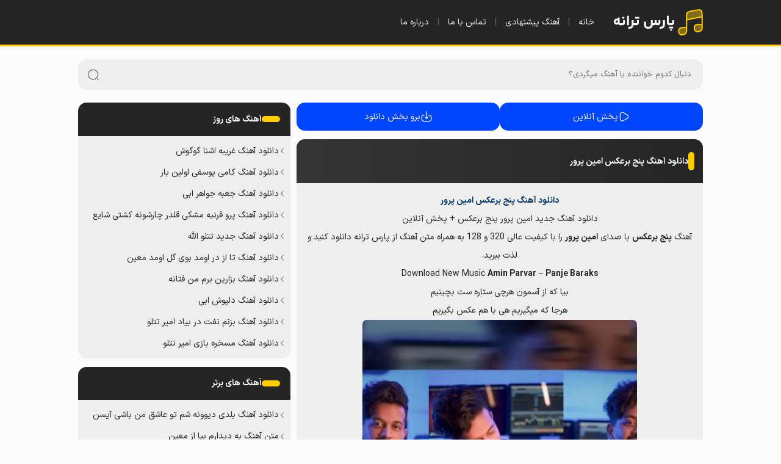

--- FILE ---
content_type: text/html; charset=UTF-8
request_url: https://parstaraneh.com/amin-parvar-panje-baraks/
body_size: 7565
content:
<!DOCTYPE html>
<html dir="rtl" lang="fa-IR">
<head>
  <meta charset="UTF-8">
  <meta name="viewport" content="width=device-width, initial-scale=1">
  <meta name="theme-color" content="#62c462">
  <meta name="msapplication-navbutton-color" content="#62c462">
  <meta name="apple-mobile-web-app-status-bar-style" content="#62c462">
  <link rel="icon" href="/favicon.ico" type="image/x-icon">
	<meta name="google-site-verification" content="RX88cj07k6VgOiS0F4b4h9hmhIfyVuzeDV5tV02-zAU" />
  <link rel="icon" type="image/png" sizes="32x32" href="/wp-content/themes/Baran/assets/images/favicon.png">
  <title>دانلود آهنگ پنج برعکس امین پرور</title>
  <meta name='robots' content='index, follow, max-image-preview:large, max-snippet:-1, max-video-preview:-1' />
	<style>img:is([sizes="auto" i], [sizes^="auto," i]) { contain-intrinsic-size: 3000px 1500px }</style>
	
	<!-- This site is optimized with the Yoast SEO plugin v25.7 - https://yoast.com/wordpress/plugins/seo/ -->
	<link rel="canonical" href="https://parstaraneh.com/amin-parvar-panje-baraks/" />
	<meta property="og:locale" content="fa_IR" />
	<meta property="og:type" content="article" />
	<meta property="og:title" content="دانلود آهنگ پنج برعکس امین پرور" />
	<meta property="og:description" content="دانلود آهنگ پنج برعکس امین پرور دانلود آهنگ جدید امین پرور پنج برعکس + پخش آنلاین آهنگ پنج برعکس با صدای امین پرور را با کیفیت عالی 320 و 128 به همراه متن آهنگ از پارس ترانه دانلود کنید و لذت ببرید. Download New Music Amin Parvar &#8211; Panje Baraks بیا که از آسمون هرچی [&hellip;]" />
	<meta property="og:url" content="https://parstaraneh.com/amin-parvar-panje-baraks/" />
	<meta property="og:site_name" content="پارس ترانه | دانلود موزیک جدید" />
	<meta property="article:published_time" content="2020-11-07T15:00:54+00:00" />
	<meta property="article:modified_time" content="2020-11-07T15:02:10+00:00" />
	<meta property="og:image" content="https://parstaraneh.com/wp-content/uploads/2020/11/Amin-Parvar-Panje-Baraks.jpg" />
	<meta name="author" content="مدیر سایت" />
	<meta name="twitter:card" content="summary_large_image" />
	<meta name="twitter:label1" content="نوشته‌شده بدست" />
	<meta name="twitter:data1" content="مدیر سایت" />
	<script type="application/ld+json" class="yoast-schema-graph">{"@context":"https://schema.org","@graph":[{"@type":"WebPage","@id":"https://parstaraneh.com/amin-parvar-panje-baraks/","url":"https://parstaraneh.com/amin-parvar-panje-baraks/","name":"دانلود آهنگ پنج برعکس امین پرور","isPartOf":{"@id":"https://parstaraneh.com/#website"},"primaryImageOfPage":{"@id":"https://parstaraneh.com/amin-parvar-panje-baraks/#primaryimage"},"image":{"@id":"https://parstaraneh.com/amin-parvar-panje-baraks/#primaryimage"},"thumbnailUrl":"https://parstaraneh.com/wp-content/uploads/2020/11/Amin-Parvar-Panje-Baraks.jpg","datePublished":"2020-11-07T15:00:54+00:00","dateModified":"2020-11-07T15:02:10+00:00","author":{"@id":"https://parstaraneh.com/#/schema/person/1d881baff13ed37fededd3e529ea3d97"},"breadcrumb":{"@id":"https://parstaraneh.com/amin-parvar-panje-baraks/#breadcrumb"},"inLanguage":"fa-IR","potentialAction":[{"@type":"ReadAction","target":["https://parstaraneh.com/amin-parvar-panje-baraks/"]}]},{"@type":"ImageObject","inLanguage":"fa-IR","@id":"https://parstaraneh.com/amin-parvar-panje-baraks/#primaryimage","url":"https://parstaraneh.com/wp-content/uploads/2020/11/Amin-Parvar-Panje-Baraks.jpg","contentUrl":"https://parstaraneh.com/wp-content/uploads/2020/11/Amin-Parvar-Panje-Baraks.jpg","width":450,"height":450},{"@type":"BreadcrumbList","@id":"https://parstaraneh.com/amin-parvar-panje-baraks/#breadcrumb","itemListElement":[{"@type":"ListItem","position":1,"name":"پارس ترانه","item":"https://parstaraneh.com/"},{"@type":"ListItem","position":2,"name":"دانلود آهنگ جدید","item":"https://parstaraneh.com/song/"},{"@type":"ListItem","position":3,"name":"دانلود آهنگ پنج برعکس امین پرور"}]},{"@type":"WebSite","@id":"https://parstaraneh.com/#website","url":"https://parstaraneh.com/","name":"پارس ترانه | دانلود موزیک جدید","description":"پارس ترانه : دانلود آهنگ جدید, دانلود موزیک ویدیو, دانلود آلبوم, آهنگ غمگین و شاد, سایت دانلود موزیک, جدیدترین آهنگ ها در رسانه پارس ترانه","potentialAction":[{"@type":"SearchAction","target":{"@type":"EntryPoint","urlTemplate":"https://parstaraneh.com/?s={search_term_string}"},"query-input":{"@type":"PropertyValueSpecification","valueRequired":true,"valueName":"search_term_string"}}],"inLanguage":"fa-IR"},{"@type":"Person","@id":"https://parstaraneh.com/#/schema/person/1d881baff13ed37fededd3e529ea3d97","name":"مدیر سایت","image":{"@type":"ImageObject","inLanguage":"fa-IR","@id":"https://parstaraneh.com/#/schema/person/image/","url":"https://secure.gravatar.com/avatar/d784e6e994545aa2c299cfd0088f932871ffcf8165c8f7e566dd73d9aee4584f?s=96&d=mm&r=g","contentUrl":"https://secure.gravatar.com/avatar/d784e6e994545aa2c299cfd0088f932871ffcf8165c8f7e566dd73d9aee4584f?s=96&d=mm&r=g","caption":"مدیر سایت"},"sameAs":["https://parstaraneh.com"]}]}</script>
	<!-- / Yoast SEO plugin. -->


<style id='classic-theme-styles-inline-css' type='text/css'>
/*! This file is auto-generated */
.wp-block-button__link{color:#fff;background-color:#32373c;border-radius:9999px;box-shadow:none;text-decoration:none;padding:calc(.667em + 2px) calc(1.333em + 2px);font-size:1.125em}.wp-block-file__button{background:#32373c;color:#fff;text-decoration:none}
</style>
<style id='global-styles-inline-css' type='text/css'>
:root{--wp--preset--aspect-ratio--square: 1;--wp--preset--aspect-ratio--4-3: 4/3;--wp--preset--aspect-ratio--3-4: 3/4;--wp--preset--aspect-ratio--3-2: 3/2;--wp--preset--aspect-ratio--2-3: 2/3;--wp--preset--aspect-ratio--16-9: 16/9;--wp--preset--aspect-ratio--9-16: 9/16;--wp--preset--color--black: #000000;--wp--preset--color--cyan-bluish-gray: #abb8c3;--wp--preset--color--white: #ffffff;--wp--preset--color--pale-pink: #f78da7;--wp--preset--color--vivid-red: #cf2e2e;--wp--preset--color--luminous-vivid-orange: #ff6900;--wp--preset--color--luminous-vivid-amber: #fcb900;--wp--preset--color--light-green-cyan: #7bdcb5;--wp--preset--color--vivid-green-cyan: #00d084;--wp--preset--color--pale-cyan-blue: #8ed1fc;--wp--preset--color--vivid-cyan-blue: #0693e3;--wp--preset--color--vivid-purple: #9b51e0;--wp--preset--gradient--vivid-cyan-blue-to-vivid-purple: linear-gradient(135deg,rgba(6,147,227,1) 0%,rgb(155,81,224) 100%);--wp--preset--gradient--light-green-cyan-to-vivid-green-cyan: linear-gradient(135deg,rgb(122,220,180) 0%,rgb(0,208,130) 100%);--wp--preset--gradient--luminous-vivid-amber-to-luminous-vivid-orange: linear-gradient(135deg,rgba(252,185,0,1) 0%,rgba(255,105,0,1) 100%);--wp--preset--gradient--luminous-vivid-orange-to-vivid-red: linear-gradient(135deg,rgba(255,105,0,1) 0%,rgb(207,46,46) 100%);--wp--preset--gradient--very-light-gray-to-cyan-bluish-gray: linear-gradient(135deg,rgb(238,238,238) 0%,rgb(169,184,195) 100%);--wp--preset--gradient--cool-to-warm-spectrum: linear-gradient(135deg,rgb(74,234,220) 0%,rgb(151,120,209) 20%,rgb(207,42,186) 40%,rgb(238,44,130) 60%,rgb(251,105,98) 80%,rgb(254,248,76) 100%);--wp--preset--gradient--blush-light-purple: linear-gradient(135deg,rgb(255,206,236) 0%,rgb(152,150,240) 100%);--wp--preset--gradient--blush-bordeaux: linear-gradient(135deg,rgb(254,205,165) 0%,rgb(254,45,45) 50%,rgb(107,0,62) 100%);--wp--preset--gradient--luminous-dusk: linear-gradient(135deg,rgb(255,203,112) 0%,rgb(199,81,192) 50%,rgb(65,88,208) 100%);--wp--preset--gradient--pale-ocean: linear-gradient(135deg,rgb(255,245,203) 0%,rgb(182,227,212) 50%,rgb(51,167,181) 100%);--wp--preset--gradient--electric-grass: linear-gradient(135deg,rgb(202,248,128) 0%,rgb(113,206,126) 100%);--wp--preset--gradient--midnight: linear-gradient(135deg,rgb(2,3,129) 0%,rgb(40,116,252) 100%);--wp--preset--font-size--small: 13px;--wp--preset--font-size--medium: 20px;--wp--preset--font-size--large: 36px;--wp--preset--font-size--x-large: 42px;--wp--preset--spacing--20: 0.44rem;--wp--preset--spacing--30: 0.67rem;--wp--preset--spacing--40: 1rem;--wp--preset--spacing--50: 1.5rem;--wp--preset--spacing--60: 2.25rem;--wp--preset--spacing--70: 3.38rem;--wp--preset--spacing--80: 5.06rem;--wp--preset--shadow--natural: 6px 6px 9px rgba(0, 0, 0, 0.2);--wp--preset--shadow--deep: 12px 12px 50px rgba(0, 0, 0, 0.4);--wp--preset--shadow--sharp: 6px 6px 0px rgba(0, 0, 0, 0.2);--wp--preset--shadow--outlined: 6px 6px 0px -3px rgba(255, 255, 255, 1), 6px 6px rgba(0, 0, 0, 1);--wp--preset--shadow--crisp: 6px 6px 0px rgba(0, 0, 0, 1);}:where(.is-layout-flex){gap: 0.5em;}:where(.is-layout-grid){gap: 0.5em;}body .is-layout-flex{display: flex;}.is-layout-flex{flex-wrap: wrap;align-items: center;}.is-layout-flex > :is(*, div){margin: 0;}body .is-layout-grid{display: grid;}.is-layout-grid > :is(*, div){margin: 0;}:where(.wp-block-columns.is-layout-flex){gap: 2em;}:where(.wp-block-columns.is-layout-grid){gap: 2em;}:where(.wp-block-post-template.is-layout-flex){gap: 1.25em;}:where(.wp-block-post-template.is-layout-grid){gap: 1.25em;}.has-black-color{color: var(--wp--preset--color--black) !important;}.has-cyan-bluish-gray-color{color: var(--wp--preset--color--cyan-bluish-gray) !important;}.has-white-color{color: var(--wp--preset--color--white) !important;}.has-pale-pink-color{color: var(--wp--preset--color--pale-pink) !important;}.has-vivid-red-color{color: var(--wp--preset--color--vivid-red) !important;}.has-luminous-vivid-orange-color{color: var(--wp--preset--color--luminous-vivid-orange) !important;}.has-luminous-vivid-amber-color{color: var(--wp--preset--color--luminous-vivid-amber) !important;}.has-light-green-cyan-color{color: var(--wp--preset--color--light-green-cyan) !important;}.has-vivid-green-cyan-color{color: var(--wp--preset--color--vivid-green-cyan) !important;}.has-pale-cyan-blue-color{color: var(--wp--preset--color--pale-cyan-blue) !important;}.has-vivid-cyan-blue-color{color: var(--wp--preset--color--vivid-cyan-blue) !important;}.has-vivid-purple-color{color: var(--wp--preset--color--vivid-purple) !important;}.has-black-background-color{background-color: var(--wp--preset--color--black) !important;}.has-cyan-bluish-gray-background-color{background-color: var(--wp--preset--color--cyan-bluish-gray) !important;}.has-white-background-color{background-color: var(--wp--preset--color--white) !important;}.has-pale-pink-background-color{background-color: var(--wp--preset--color--pale-pink) !important;}.has-vivid-red-background-color{background-color: var(--wp--preset--color--vivid-red) !important;}.has-luminous-vivid-orange-background-color{background-color: var(--wp--preset--color--luminous-vivid-orange) !important;}.has-luminous-vivid-amber-background-color{background-color: var(--wp--preset--color--luminous-vivid-amber) !important;}.has-light-green-cyan-background-color{background-color: var(--wp--preset--color--light-green-cyan) !important;}.has-vivid-green-cyan-background-color{background-color: var(--wp--preset--color--vivid-green-cyan) !important;}.has-pale-cyan-blue-background-color{background-color: var(--wp--preset--color--pale-cyan-blue) !important;}.has-vivid-cyan-blue-background-color{background-color: var(--wp--preset--color--vivid-cyan-blue) !important;}.has-vivid-purple-background-color{background-color: var(--wp--preset--color--vivid-purple) !important;}.has-black-border-color{border-color: var(--wp--preset--color--black) !important;}.has-cyan-bluish-gray-border-color{border-color: var(--wp--preset--color--cyan-bluish-gray) !important;}.has-white-border-color{border-color: var(--wp--preset--color--white) !important;}.has-pale-pink-border-color{border-color: var(--wp--preset--color--pale-pink) !important;}.has-vivid-red-border-color{border-color: var(--wp--preset--color--vivid-red) !important;}.has-luminous-vivid-orange-border-color{border-color: var(--wp--preset--color--luminous-vivid-orange) !important;}.has-luminous-vivid-amber-border-color{border-color: var(--wp--preset--color--luminous-vivid-amber) !important;}.has-light-green-cyan-border-color{border-color: var(--wp--preset--color--light-green-cyan) !important;}.has-vivid-green-cyan-border-color{border-color: var(--wp--preset--color--vivid-green-cyan) !important;}.has-pale-cyan-blue-border-color{border-color: var(--wp--preset--color--pale-cyan-blue) !important;}.has-vivid-cyan-blue-border-color{border-color: var(--wp--preset--color--vivid-cyan-blue) !important;}.has-vivid-purple-border-color{border-color: var(--wp--preset--color--vivid-purple) !important;}.has-vivid-cyan-blue-to-vivid-purple-gradient-background{background: var(--wp--preset--gradient--vivid-cyan-blue-to-vivid-purple) !important;}.has-light-green-cyan-to-vivid-green-cyan-gradient-background{background: var(--wp--preset--gradient--light-green-cyan-to-vivid-green-cyan) !important;}.has-luminous-vivid-amber-to-luminous-vivid-orange-gradient-background{background: var(--wp--preset--gradient--luminous-vivid-amber-to-luminous-vivid-orange) !important;}.has-luminous-vivid-orange-to-vivid-red-gradient-background{background: var(--wp--preset--gradient--luminous-vivid-orange-to-vivid-red) !important;}.has-very-light-gray-to-cyan-bluish-gray-gradient-background{background: var(--wp--preset--gradient--very-light-gray-to-cyan-bluish-gray) !important;}.has-cool-to-warm-spectrum-gradient-background{background: var(--wp--preset--gradient--cool-to-warm-spectrum) !important;}.has-blush-light-purple-gradient-background{background: var(--wp--preset--gradient--blush-light-purple) !important;}.has-blush-bordeaux-gradient-background{background: var(--wp--preset--gradient--blush-bordeaux) !important;}.has-luminous-dusk-gradient-background{background: var(--wp--preset--gradient--luminous-dusk) !important;}.has-pale-ocean-gradient-background{background: var(--wp--preset--gradient--pale-ocean) !important;}.has-electric-grass-gradient-background{background: var(--wp--preset--gradient--electric-grass) !important;}.has-midnight-gradient-background{background: var(--wp--preset--gradient--midnight) !important;}.has-small-font-size{font-size: var(--wp--preset--font-size--small) !important;}.has-medium-font-size{font-size: var(--wp--preset--font-size--medium) !important;}.has-large-font-size{font-size: var(--wp--preset--font-size--large) !important;}.has-x-large-font-size{font-size: var(--wp--preset--font-size--x-large) !important;}
:where(.wp-block-post-template.is-layout-flex){gap: 1.25em;}:where(.wp-block-post-template.is-layout-grid){gap: 1.25em;}
:where(.wp-block-columns.is-layout-flex){gap: 2em;}:where(.wp-block-columns.is-layout-grid){gap: 2em;}
:root :where(.wp-block-pullquote){font-size: 1.5em;line-height: 1.6;}
</style>
<link rel='stylesheet' id='baran-style-css' href='https://parstaraneh.com/wp-content/themes/Baran/style.css' type='text/css' media='all' />
<script type="text/javascript" src="https://parstaraneh.com/wp-includes/js/jquery/jquery.min.js" id="jquery-core-js"></script>
<link rel="https://api.w.org/" href="https://parstaraneh.com/wp-json/" /><link rel="alternate" title="JSON" type="application/json" href="https://parstaraneh.com/wp-json/wp/v2/posts/731" /><link rel="EditURI" type="application/rsd+xml" title="RSD" href="https://parstaraneh.com/xmlrpc.php?rsd" />
<link rel='shortlink' href='https://parstaraneh.com/?p=731' />
<link rel="alternate" title="oEmbed (JSON)" type="application/json+oembed" href="https://parstaraneh.com/wp-json/oembed/1.0/embed?url=https%3A%2F%2Fparstaraneh.com%2Famin-parvar-panje-baraks%2F" />
<link rel="alternate" title="oEmbed (XML)" type="text/xml+oembed" href="https://parstaraneh.com/wp-json/oembed/1.0/embed?url=https%3A%2F%2Fparstaraneh.com%2Famin-parvar-panje-baraks%2F&#038;format=xml" />
    <link rel="preload" href="https://parstaraneh.com/wp-content/themes/Baran/assets/fonts/IRANSansX-Regular.woff2" as="font" type="font/woff2" crossorigin>
    <link rel="preload" href="https://parstaraneh.com/wp-content/themes/Baran/assets/fonts/IRANSansX-Bold.woff2" as="font" type="font/woff2" crossorigin>
    </head>
<body itemscope="itemscope" itemtype="https://schema.org/WebPage">
	<header itemscope="itemscope" itemtype="https://schema.org/WPHeader">
		<div class="header">
			<div class="container layout">
				<div class="logo">
					<a href="https://parstaraneh.com" title="پارس ترانه" rel="home">پارس ترانه</a>
				</div>
	<nav itemscope="itemscope" itemtype="https://schema.org/SiteNavigationElement">
		<ul class="layout">
			<li><a href="https://parstaraneh.com/" aria-current="page">خانه</a></li>
			<li><a href="#">آهنگ پیشنهادی</a></li>
			<li><a href="#">تماس با ما</a></li>
			<li><a href="#">درباره ما</a></li>
		</ul>
	</nav>
			</div>
		</div>
	</header>
	<div class="container layout">
		<div class="search">
		<form method="get" action="https://parstaraneh.com">
			<input name="s" value="" placeholder="دنبال کدوم خواننده یا آهنگ میگردی؟" type="text" required="required" oninvalid="this.setCustomValidity('نام اهنگ یا خواننده برای جستجو وارد کنید...')" oninput="setCustomValidity('')">
			<button aria-label="جست‌وجو">                    
				<svg class="icon icon-search" aria-hidden="true">
                        <use href="/wp-content/themes/Baran/assets/images/icons.svg#search"></use>
                </svg>
			</button>
		</form>
		</div>
	</div><div class="container layout">
	<main class="content">
		<div class="music-controls">
			<a title="پخش آنلاین" href="#play">
				<svg class="icon icon-play" aria-hidden="true"><use href="/wp-content/themes/Baran/assets/images/icons.svg#play"></use></svg>پخش آنلاین</a>		
			<a title="برو به بخش دانلود" href="#play"><svg class="icon icon-download" aria-hidden="true"><use href="/wp-content/themes/Baran/assets/images/icons.svg#download"></use></svg>برو بخش دانلود</a>		
</div>
				<article class="post">
			<header itemscope="itemscope" itemtype="https://schema.org/WPHeader">
				<h1><a href="https://parstaraneh.com/amin-parvar-panje-baraks/">دانلود آهنگ پنج برعکس امین پرور</a></h1>
			</header>
			<div class="entry-content">
			  <p style="text-align: center;"><span style="color: #003366;"><strong>دانلود آهنگ پنج برعکس امین پرور</strong></span></p>
<p style="text-align: center;"><a href="https://parstaraneh.com/music/">دانلود آهنگ جدید</a> امین پرور پنج برعکس + پخش آنلاین</p>
<p style="text-align: center;">آهنگ <strong>پنج برعکس</strong> با صدای <strong>امین پرور</strong> را با کیفیت عالی 320 و 128 به همراه متن آهنگ از <a href="https://parstaraneh.com/">پارس ترانه</a> دانلود کنید و لذت ببرید.</p>
<p style="text-align: center;">Download New Music <strong>Amin Parvar</strong> &#8211; <strong>Panje Baraks</strong></p>
<p style="text-align: center;">بیا که از آسمون هرچی ستاره ست بچینیم<br />
هرجا که میگیریم هی با هم عکس بگیریم</p>
<p style="text-align: center;"><img fetchpriority="high" decoding="async" class="alignnone size-full wp-image-528" src="https://parstaraneh.com/wp-content/uploads/2020/11/Amin-Parvar-Panje-Baraks.jpg" alt="دانلود آهنگ پنج برعکس امین پرور" width="450" height="450" /></p>
<p><span id="more-731"></span></p>
<h3 style="text-align: center;"><strong><span style="color: #003366;">متن آهنگ پنج برعکس از امین پرور</span></strong></h3>
<p style="text-align: center;">واسم بخندی من ، بگیرم عکس خنده هاتو هی<br />
به من نگاه کن، نکنی واسه کسی چشماتو حیف<br />
یه فیلم کوتاس ، همون چند ثانیه خنده های تو<br />
اثر هنری چشمای تو<br />
ببین یه شهر میخواد باشه جای تو</p>
<p style="text-align: center;">بیا که از آسمون هرچی ستاره ست بچینیم<br />
هرجا که میگیریم هی با هم عکس بگیریم<br />
با دستامون یه پنج برعکس بگیریم<br />
واسه هم بمیریم</p>
<p style="text-align: center;">عشق من نگاه تو آدمو شاعر میکنه<br />
توی چالوسش منو شبا مسافر میکنه<br />
یه منظومه تو چشماته که مشتریش منم<br />
کافه ی موهای قهوه ایت پاتوق هر شبم</p>
<p style="text-align: center;">بیا که از آسمون هرچی ستارست بچینیم<br />
هرجا که میگیریم هی با هم عکس بگیریم<br />
با دستامون یه پنج برعکس بگیریم<br />
واسه هم بمیریم</p>
<h2 style="text-align: center;"><span style="color: #003366;"><strong>دانلود آهنگ پنج برعکس امین پرور</strong></span></h2>
			</div>
			
<div id="mediaad-P8ked" ></div>

<div class="download">
<div id="mediaad-equP"></div>
<span id="play">پخش آهنگ </span>
<div class="music-player">
            <audio controls preload="none">
                <source src="http://dl.parstaraneh.com/99/08/17/Amin-Parvar-Panje-Baraks.mp3" type="audio/mpeg">
                مرورگر شما از پخش صوت پشتیبانی نمی‌کند.
            </audio>
        </div>

	        <div id="mediaad-VlFK"></div>
	                    <div class="download-link">
            <a href="http://dl.parstaraneh.com/99/08/17/Amin-Parvar-Panje-Baraks.mp3" download>دانلود آهنگ با کیفیت 320</a>
			</div>
	        <div id="mediaad-lYrO2"></div>
	        			
	
				        <div class="download-link link-2">
            <a href="http://dl.parstaraneh.com/99/08/17/Amin-Parvar-Panje-Baraks.mp3" download>دانلود آهنگ با کیفیت 128</a>
	        </div>
	            
</div>			<div class="singer-suggestions">
    <h3 class="singer-suggestions__title">این آهنگا رو شنیدی؟</h3>
    <ul class="singer-suggestions__list">                <li class="singer-suggestions__item">
                    <a class="singer-suggestions__link" href="https://parstaraneh.com/googoosh-gharibeh-ashena/" rel="bookmark" title="دانلود آهنگ غریبه اشنا گوگوش">
                        دانلود آهنگ غریبه اشنا گوگوش                    </a>
                </li>
                                <li class="singer-suggestions__item">
                    <a class="singer-suggestions__link" href="https://parstaraneh.com/%d8%af%d8%a7%d9%86%d9%84%d9%88%d8%af-%d8%a2%d9%87%d9%86%da%af-%d8%ac%d8%af%db%8c%d8%af-%d8%aa%d8%aa%d9%84%d9%88-%d8%a7%d9%84%d9%84%d9%87/" rel="bookmark" title="دانلود آهنگ جدید تتلو الله">
                        دانلود آهنگ جدید تتلو الله                    </a>
                </li>
                                <li class="singer-suggestions__item">
                    <a class="singer-suggestions__link" href="https://parstaraneh.com/bezarin-beram-man-fattaneh/" rel="bookmark" title="دانلود آهنگ بزارین برم من فتانه">
                        دانلود آهنگ بزارین برم من فتانه                    </a>
                </li>
                </ul></div>
			<footer class="entry-footer">
				<div class="footer-category">
					<svg class="icon icon-category">
						<use href="/wp-content/themes/Baran/assets/images/icons.svg#category"></use>
					</svg>
					<span class="post-category"><a href="https://parstaraneh.com/song/" rel="category tag">دانلود آهنگ جدید</a></span>
				</div>
			</footer>
		</article>
				<nav class="breadcrumb" aria-label="مسیر راهنما" itemscope="itemscope" itemtype="https://schema.org/SiteNavigationElement">
<span id="breadcrumbs"><span><span><a href="https://parstaraneh.com/">پارس ترانه</a></span> » <span><a href="https://parstaraneh.com/song/">دانلود آهنگ جدید</a></span> » <span class="breadcrumb_last" aria-current="page">دانلود آهنگ پنج برعکس امین پرور</span></span></span></nav>		<div class="comment">
			

<header>
    <h4>نظرات کاربران</h4>
    <span>۰ نظر</span>
</header>

<form action="https://parstaraneh.com/wp-comments-post.php" method="post" id="commentform" class="comment-form" name="commform" onsubmit="return validateForm()">

    <div class="comment-box">

        <div class="comment-input">
            <input type="text" name="author" placeholder="اسم شما (ضروری نیست)" id="author" value="">
            <input type="text" name="email" placeholder="ایمیل شما (ضروری نیست)" id="email" value="">
        </div>

        <div class="comment-textarea">
            <textarea id="comment" placeholder="نظر خود را در مورد آهنگ تایپ کنید..." name="comment" required></textarea>
            <button aria-label="ارسال" type="submit">
                <svg width="20" height="20"><use href="/wp-content/themes/Baran/assets/images/icons.svg#send"></use></svg>
            </button>
        </div>

    </div>

    <input type="hidden" name="comment_post_ID" value="731" />
    <input type="hidden" name="comment_parent" id="comment_parent" value="0">
    </form>



		</div>
	</main>
<aside class="sidebar" itemscope="itemscope" itemtype="https://schema.org/WPSideBar">
<div class="widget widget-items">
    <header itemscope="itemscope" itemtype="https://schema.org/WPHeader">
        <h2>آهنگ های روز</h2>
    </header>
    <ul>
                        <li>
                    <svg class="icon icon-left" aria-hidden="true">
                        <use href="/wp-content/themes/Baran/assets/images/icons.svg#left"></use>
                    </svg>
                    <a href="https://parstaraneh.com/googoosh-gharibeh-ashena/" 
                       title="دانلود آهنگ غریبه اشنا گوگوش">
                        دانلود آهنگ غریبه اشنا گوگوش                    </a>
                </li>
                                <li>
                    <svg class="icon icon-left" aria-hidden="true">
                        <use href="/wp-content/themes/Baran/assets/images/icons.svg#left"></use>
                    </svg>
                    <a href="https://parstaraneh.com/kamy-yousefi-avalin-bar/" 
                       title="دانلود آهنگ کامی یوسفی اولین بار">
                        دانلود آهنگ کامی یوسفی اولین بار                    </a>
                </li>
                                <li>
                    <svg class="icon icon-left" aria-hidden="true">
                        <use href="/wp-content/themes/Baran/assets/images/icons.svg#left"></use>
                    </svg>
                    <a href="https://parstaraneh.com/jabe-javaher-ebi/" 
                       title="دانلود آهنگ جعبه جواهر ابی">
                        دانلود آهنگ جعبه جواهر ابی                    </a>
                </li>
                                <li>
                    <svg class="icon icon-left" aria-hidden="true">
                        <use href="/wp-content/themes/Baran/assets/images/icons.svg#left"></use>
                    </svg>
                    <a href="https://parstaraneh.com/shayea-poroo-gharniye-meshki/" 
                       title="دانلود آهنگ پرو قرنیه مشکی قلدر چارشونه کشتی شایع">
                        دانلود آهنگ پرو قرنیه مشکی قلدر چارشونه کشتی شایع                    </a>
                </li>
                                <li>
                    <svg class="icon icon-left" aria-hidden="true">
                        <use href="/wp-content/themes/Baran/assets/images/icons.svg#left"></use>
                    </svg>
                    <a href="https://parstaraneh.com/%d8%af%d8%a7%d9%86%d9%84%d9%88%d8%af-%d8%a2%d9%87%d9%86%da%af-%d8%ac%d8%af%db%8c%d8%af-%d8%aa%d8%aa%d9%84%d9%88-%d8%a7%d9%84%d9%84%d9%87/" 
                       title="دانلود آهنگ جدید تتلو الله">
                        دانلود آهنگ جدید تتلو الله                    </a>
                </li>
                                <li>
                    <svg class="icon icon-left" aria-hidden="true">
                        <use href="/wp-content/themes/Baran/assets/images/icons.svg#left"></use>
                    </svg>
                    <a href="https://parstaraneh.com/ta-az-dar-umad-moein/" 
                       title="دانلود آهنگ تا از در اومد بوی گل اومد معین">
                        دانلود آهنگ تا از در اومد بوی گل اومد معین                    </a>
                </li>
                                <li>
                    <svg class="icon icon-left" aria-hidden="true">
                        <use href="/wp-content/themes/Baran/assets/images/icons.svg#left"></use>
                    </svg>
                    <a href="https://parstaraneh.com/bezarin-beram-man-fattaneh/" 
                       title="دانلود آهنگ بزارین برم من فتانه">
                        دانلود آهنگ بزارین برم من فتانه                    </a>
                </li>
                                <li>
                    <svg class="icon icon-left" aria-hidden="true">
                        <use href="/wp-content/themes/Baran/assets/images/icons.svg#left"></use>
                    </svg>
                    <a href="https://parstaraneh.com/delpoosh-ebi/" 
                       title="دانلود آهنگ دلپوش ابی">
                        دانلود آهنگ دلپوش ابی                    </a>
                </li>
                                <li>
                    <svg class="icon icon-left" aria-hidden="true">
                        <use href="/wp-content/themes/Baran/assets/images/icons.svg#left"></use>
                    </svg>
                    <a href="https://parstaraneh.com/amir-tataloo-bezanam-naft-dar-biad/" 
                       title="دانلود آهنگ بزنم نفت در بیاد امیر تتلو">
                        دانلود آهنگ بزنم نفت در بیاد امیر تتلو                    </a>
                </li>
                                <li>
                    <svg class="icon icon-left" aria-hidden="true">
                        <use href="/wp-content/themes/Baran/assets/images/icons.svg#left"></use>
                    </svg>
                    <a href="https://parstaraneh.com/maskhare-bazi-amir-tataloo/" 
                       title="دانلود آهنگ مسخره بازی امیر تتلو">
                        دانلود آهنگ مسخره بازی امیر تتلو                    </a>
                </li>
                    </ul>
</div>

    <div class="widget widget-items">
        <header itemscope="itemscope" itemtype="https://schema.org/WPHeader">
            <h2>آهنگ های برتر</h2>
        </header>
        <ul>
                                <li>
                        <svg class="icon icon-left" aria-hidden="true">
                            <use href="/wp-content/themes/Baran/assets/images/icons.svg#left"></use>
                        </svg>
                        <a href="https://parstaraneh.com/baladi-divoone-sham-isan/" 
                           title="دانلود آهنگ بلدی دیوونه شم تو عاشق من باشی آیسن">
                            دانلود آهنگ بلدی دیوونه شم تو عاشق من باشی آیسن                        </a>
                    </li>
                                        <li>
                        <svg class="icon icon-left" aria-hidden="true">
                            <use href="/wp-content/themes/Baran/assets/images/icons.svg#left"></use>
                        </svg>
                        <a href="https://parstaraneh.com/%d9%85%d8%aa%d9%86-%d8%a2%d9%87%d9%86%da%af-%d8%a8%d9%87-%d8%af%db%8c%d8%af%d8%a7%d8%b1%d9%85-%d8%a8%db%8c%d8%a7-%d8%a7%d8%b2-%d9%85%d8%b9%db%8c%d9%86/" 
                           title="متن آهنگ به دیدارم بیا از معین">
                            متن آهنگ به دیدارم بیا از معین                        </a>
                    </li>
                                        <li>
                        <svg class="icon icon-left" aria-hidden="true">
                            <use href="/wp-content/themes/Baran/assets/images/icons.svg#left"></use>
                        </svg>
                        <a href="https://parstaraneh.com/shadmehr-aghili-baroon-delam-khast/" 
                           title="دانلود آهنگ بارون دلم خواست شادمهر عقیلی">
                            دانلود آهنگ بارون دلم خواست شادمهر عقیلی                        </a>
                    </li>
                                        <li>
                        <svg class="icon icon-left" aria-hidden="true">
                            <use href="/wp-content/themes/Baran/assets/images/icons.svg#left"></use>
                        </svg>
                        <a href="https://parstaraneh.com/bon-bast-ho3ein/" 
                           title="دانلود آهنگ بن بست حصین">
                            دانلود آهنگ بن بست حصین                        </a>
                    </li>
                                        <li>
                        <svg class="icon icon-left" aria-hidden="true">
                            <use href="/wp-content/themes/Baran/assets/images/icons.svg#left"></use>
                        </svg>
                        <a href="https://parstaraneh.com/mahasti-mesle-tamoome-alam/" 
                           title="دانلود آهنگ مثل تموم عالم حال منم خرابه مهستی">
                            دانلود آهنگ مثل تموم عالم حال منم خرابه مهستی                        </a>
                    </li>
                                        <li>
                        <svg class="icon icon-left" aria-hidden="true">
                            <use href="/wp-content/themes/Baran/assets/images/icons.svg#left"></use>
                        </svg>
                        <a href="https://parstaraneh.com/saman-jalili-tarafdar/" 
                           title="دانلود آهنگ طرفدار سامان جلیلی">
                            دانلود آهنگ طرفدار سامان جلیلی                        </a>
                    </li>
                                        <li>
                        <svg class="icon icon-left" aria-hidden="true">
                            <use href="/wp-content/themes/Baran/assets/images/icons.svg#left"></use>
                        </svg>
                        <a href="https://parstaraneh.com/vay-vay-fazel-deris/" 
                           title="دانلود آهنگ وای وای فاضل دریس">
                            دانلود آهنگ وای وای فاضل دریس                        </a>
                    </li>
                                        <li>
                        <svg class="icon icon-left" aria-hidden="true">
                            <use href="/wp-content/themes/Baran/assets/images/icons.svg#left"></use>
                        </svg>
                        <a href="https://parstaraneh.com/ragheb-be-che-forookhti-aghebat-khodat-ra/" 
                           title="دانلود آهنگ به چه فروختی عاقبت خودت را">
                            دانلود آهنگ به چه فروختی عاقبت خودت را                        </a>
                    </li>
                                        <li>
                        <svg class="icon icon-left" aria-hidden="true">
                            <use href="/wp-content/themes/Baran/assets/images/icons.svg#left"></use>
                        </svg>
                        <a href="https://parstaraneh.com/ashvan-maghror/" 
                           title="دانلود آهنگ اشوان مغرور">
                            دانلود آهنگ اشوان مغرور                        </a>
                    </li>
                                        <li>
                        <svg class="icon icon-left" aria-hidden="true">
                            <use href="/wp-content/themes/Baran/assets/images/icons.svg#left"></use>
                        </svg>
                        <a href="https://parstaraneh.com/ali-yasini-cheraghooni/" 
                           title="دانلود آهنگ علی یاسینی چراغونی">
                            دانلود آهنگ علی یاسینی چراغونی                        </a>
                    </li>
                            </ul>
    </div>
	
    <div class="widget widget-items">
		<div id="mediaad-dYpv6" ></div>
    </div>
</aside></div>
<footer class="footer" itemscope="itemscope" itemtype="https://schema.org/WPFooter">
    <div class="footer-links">
        <div class="container">
            <a href="#">پخش سراسری</a>
        </div>
	</div> 
		<div class="copyright">
        <div class="container">
  © 2026 تمامی حقوق مادی و معنوی و قالب پارس ترانه محفوظ می‌باشد.
        </div>
			</div> 
</footer>
<script type="text/javascript">
                (function (){
                  const head = document.getElementsByTagName("head")[0];
                  const script = document.createElement("script");
                  script.type = "text/javascript";
                  script.async = true;
                  script.src = "https://s1.mediaad.org/serve/parstaraneh.com/loader.js";
                  head.appendChild(script);
                })();
            </script>
<!--  تبلیغ از راست و چسبان -->
<div id="mediaad-5kn5X"></div>
<div id="mediaad-Qlk61"></div>
</body>

--- FILE ---
content_type: image/svg+xml
request_url: https://parstaraneh.com/wp-content/themes/Baran/assets/images/logo.svg
body_size: 1355
content:
<svg xmlns="http://www.w3.org/2000/svg" id="Layer_1" viewBox="0 0 150 45"><path d="m123.15,18.56v-4.4c0-4.02,0-6.02,1.16-7.44,1.16-1.41,3.13-1.81,7.07-2.6l5.12-1.02c5.66-1.13,8.5-1.7,10.37-.16,1.87,1.54,1.87,4.42,1.87,10.2v18.09c0,.99,0,1.49-.08,1.92-.31,1.77-1.52,3.25-3.2,3.9-.41.16-.9.26-1.87.45h0l-.76.15c-.7.14-1.05.21-1.34.23-2.76.24-5.21-1.77-5.52-4.53-.03-.28-.03-.64-.03-1.36,0-.6,0-.9.03-1.15.24-2.43,2.16-4.34,4.59-4.59.25-.03.55-.03,1.15-.03h7.03v-12.79l-25.58,5.12v17.78c0,.99,0,1.49-.08,1.92-.31,1.77-1.52,3.25-3.2,3.9-.41.16-.9.26-1.87.45l-.76.15h0c-.7.14-1.05.21-1.34.23-2.76.24-5.21-1.77-5.52-4.53-.03-.28-.03-.64-.03-1.36,0-.6,0-.9.03-1.15.24-2.43,2.16-4.34,4.59-4.59.25-.03.55-.03,1.15-.03h7.03v-12.79Z" fill="rgba(255,205,5,.24)"/><path d="m123.15,18.57v-4.4c0-4.02,0-6.02,1.16-7.44,1.16-1.41,3.13-1.81,7.07-2.6l5.12-1.02c5.66-1.13,8.5-1.7,10.37-.16,1.87,1.54,1.87,4.42,1.87,10.2v18.09c0,.99,0,1.49-.08,1.92-.31,1.77-1.52,3.25-3.2,3.9-.41.16-.9.26-1.87.45h0l-.76.15c-.7.14-1.05.21-1.34.23-2.76.24-5.21-1.77-5.52-4.53-.03-.28-.03-.64-.03-1.36,0-.6,0-.9.03-1.15.24-2.43,2.16-4.34,4.59-4.59.25-.03.55-.03,1.15-.03h7.03v-12.79l-25.58,5.12v17.78c0,.99,0,1.49-.08,1.92-.31,1.77-1.52,3.25-3.2,3.9-.41.16-.9.26-1.87.45l-.76.15h0c-.7.14-1.05.21-1.34.23-2.76.24-5.21-1.77-5.52-4.53-.03-.28-.03-.64-.03-1.36,0-.6,0-.9.03-1.15.24-2.43,2.16-4.34,4.59-4.59.25-.03.55-.03,1.15-.03h7.03v-12.79Z" fill="rgba(255,205,5,.24)"/><path d="m123.15,31.35h-7.03c-.6,0-.9,0-1.15.03-2.43.24-4.34,2.16-4.59,4.59-.03.25-.03.55-.03,1.15h0c0,.72,0,1.07.03,1.36.31,2.76,2.76,4.77,5.52,4.53.28-.02.64-.09,1.34-.23l.76-.15c.97-.19,1.46-.29,1.87-.45,1.68-.65,2.89-2.13,3.2-3.9.08-.43.08-.93.08-1.92V14.16c0-4.02,0-6.02,1.16-7.44,1.16-1.41,3.13-1.81,7.07-2.6l5.12-1.02c5.66-1.13,8.5-1.7,10.37-.16,1.87,1.54,1.87,4.42,1.87,10.2v.31m0,12.79v4.99c0,.99,0,1.49-.08,1.92-.31,1.77-1.52,3.25-3.2,3.9-.41.16-.9.26-1.87.45l-.76.15c-.7.14-1.05.21-1.34.23-2.76.24-5.21-1.77-5.52-4.53-.03-.28-.03-.64-.03-1.36h0c0-.6,0-.9.03-1.15.24-2.43,2.16-4.34,4.59-4.59.25-.03.55-.03,1.15-.03h7.03Zm0,0v-12.79m0,0l-25.58,5.12" fill="none" stroke="#ffcd05" stroke-width="2"/><g><path d="m13.52,22.42c0,.58.11,1,.32,1.26s.52.4.9.4h.77c.08,0,.14.1.18.31.04.21.06.66.06,1.34s-.02,1.08-.06,1.26c-.04.18-.1.28-.18.28h-.77c-.86,0-1.58-.15-2.15-.46-.57-.3-.96-.78-1.19-1.44-.34.27-.77.48-1.3.62-.53.14-1.09.22-1.68.22-1.44,0-2.54-.4-3.3-1.19-.76-.79-1.14-1.97-1.14-3.54,0-.88.2-1.71.6-2.5.4-.78.98-1.41,1.73-1.88.75-.47,1.61-.71,2.57-.71h1.2c.2,0,.36-.16.36-.36v-.84c0-.2.16-.36.36-.36h2.35c.2,0,.36.16.36.36v7.22Zm-6.48-.96c0,.53.12.92.37,1.18s.64.38,1.19.38c.61,0,1.07-.1,1.39-.31.32-.21.48-.51.48-.91v-1.99c0-.2-.16-.36-.36-.36h-1.18c-.64,0-1.12.17-1.43.5s-.47.84-.47,1.51Z" fill="#fff"/><path d="m22.25,22.97c0,1.34-.39,2.4-1.18,3.16-.78.76-1.86,1.14-3.22,1.14h-2.35c-.16,0-.24-.51-.24-1.54,0-.69.02-1.14.07-1.34s.1-.31.17-.31h2.35c.42,0,.74-.11.98-.32.24-.22.36-.52.36-.9v-3.48c0-.2.16-.36.36-.36h2.33c.2,0,.36.16.36.36v3.6Zm-4.22-6.84v-2.02c0-.2.16-.36.36-.36h2.59c.2,0,.36.16.36.36v2.02c0,.2-.16.36-.36.36h-2.59c-.2,0-.36-.16-.36-.36Z" fill="#fff"/><path d="m26.02,11.79h2.35c.2,0,.36.16.36.36v14.76c0,.2-.16.36-.36.36h-2.35c-.2,0-.36-.16-.36-.36v-14.76c0-.2.16-.36.36-.36Z" fill="#fff"/><path d="m36.37,22.61c0,.51.12.88.36,1.12.24.23.63.35,1.18.35h.43c.16,0,.24.55.24,1.66,0,1.02-.08,1.54-.24,1.54h-.38c-.34,0-.65-.04-.94-.13s-.51-.21-.67-.37v-.02c-.06,1.22-.36,2.3-.89,3.25-.53.95-1.27,1.69-2.22,2.22-.95.53-2.08.79-3.37.79h-1.68c-.19,0-.34-.14-.36-.33l-.2-2.47c-.02-.21.15-.39.36-.39h1.84c1.1,0,1.96-.3,2.57-.9.61-.6.91-1.44.91-2.51v-7.03c0-.2.16-.36.36-.36h2.35c.2,0,.36.16.36.36v3.24Z" fill="#fff"/><path d="m45.08,22.97c0,1.34-.39,2.4-1.18,3.16-.78.76-1.86,1.14-3.22,1.14h-2.35c-.16,0-.24-.51-.24-1.54,0-.69.02-1.14.07-1.34s.1-.31.17-.31h2.35c.42,0,.74-.11.98-.32.24-.22.36-.52.36-.9v-3.48c0-.2.16-.36.36-.36h2.33c.2,0,.36.16.36.36v3.6Zm-6.17-6.84v-2.02c0-.2.16-.36.36-.36h2.78c.2,0,.36.16.36.36v2.02c0,.2-.16.36-.36.36h-2.78c-.2,0-.36-.16-.36-.36Zm3.26,0v-2.02c0-.2.16-.36.36-.36h2.78c.2,0,.36.16.36.36v2.02c0,.2-.16.36-.36.36h-2.78c-.2,0-.36-.16-.36-.36Z" fill="#fff"/><path d="m74.12,22.64c0,.46.13.82.38,1.07s.64.37,1.15.37.92-.12,1.18-.37c.26-.25.38-.6.38-1.07v-3.26c0-.2.16-.36.36-.36h2.33c.2,0,.36.16.36.36v3.29c0,1.46-.4,2.59-1.21,3.4s-1.94,1.21-3.4,1.21c-.85,0-1.52-.11-2.03-.32-.37-.16-.67-.37-.9-.63-.13-.14-.36-.15-.49,0-.25.27-.56.48-.93.64-.5.22-1.12.32-1.84.32-.43,0-.78-.03-1.06-.08-.27-.06-.49-.14-.65-.25v-.02c-.03,1.22-.34,2.28-.91,3.19s-1.36,1.62-2.36,2.14c-1,.51-2.14.77-3.42.77h-.98c-2.08,0-3.68-.6-4.81-1.79-1.13-1.19-1.69-2.86-1.69-5v-4.44c0-.2.16-.36.36-.36h2.35c.2,0,.36.16.36.36v4.37c0,1.23.28,2.15.83,2.76.55.61,1.42.91,2.6.91h.98c.77,0,1.42-.14,1.97-.41.54-.27.96-.67,1.25-1.18.29-.51.43-1.13.43-1.85v-7.01c0-.2.16-.36.36-.36h2.33c.2,0,.36.16.36.36v3.26c0,.46.13.82.4,1.07.26.25.68.37,1.26.37.54,0,.96-.13,1.24-.38.28-.25.42-.6.42-1.03v-3.29c0-.2.16-.36.36-.36h2.33c.2,0,.36.16.36.36v3.26Z" fill="#fff"/><path d="m87.63,26.38c0,1.31-.26,2.47-.79,3.48-.53,1.01-1.28,1.78-2.27,2.33-.98.54-2.13.82-3.44.82h-1.68c-.19,0-.34-.14-.36-.33l-.2-2.47c-.02-.21.15-.39.36-.39h1.84c1.1,0,1.96-.3,2.57-.9.61-.6.91-1.44.91-2.51v-7.03c0-.2.16-.36.36-.36h2.35c.2,0,.36.16.36.36v7.01Z" fill="#fff"/><path d="m96,24.08c.08,0,.14.1.18.31s.06.66.06,1.34-.02,1.08-.06,1.26c-.04.18-.1.28-.18.28h-.86c-1.34,0-2.36-.39-3.06-1.16-.7-.78-1.04-1.88-1.04-3.32v-10.63c0-.2.16-.36.36-.36h2.35c.2,0,.36.16.36.36v10.42c0,.51.1.89.3,1.14.2.25.52.37.95.37h.65Z" fill="#fff"/><path d="m94.54,32.14v-2.02c0-.2.16-.36.36-.36h2.78c.2,0,.36.16.36.36v2.02c0,.2-.16.36-.36.36h-2.78c-.2,0-.36-.16-.36-.36Zm8.21-9.17c0,1.34-.39,2.4-1.18,3.16-.78.76-1.86,1.14-3.22,1.14h-2.35c-.16,0-.24-.51-.24-1.54,0-.69.02-1.14.07-1.34s.1-.31.17-.31h2.35c.42,0,.74-.11.98-.32s.36-.52.36-.9v-3.48c0-.2.16-.36.36-.36h2.33c.2,0,.36.16.36.36v3.6Zm-6.19,12.94v-1.9c0-.2.16-.36.36-.36h2.02c.2,0,.36.16.36.36v1.9c0,.2-.16.36-.36.36h-2.02c-.2,0-.36-.16-.36-.36Zm1.25-3.77v-2.02c0-.2.16-.36.36-.36h2.78c.2,0,.36.16.36.36v2.02c0,.2-.16.36-.36.36h-2.78c-.2,0-.36-.16-.36-.36Z" fill="#fff"/></g></svg>